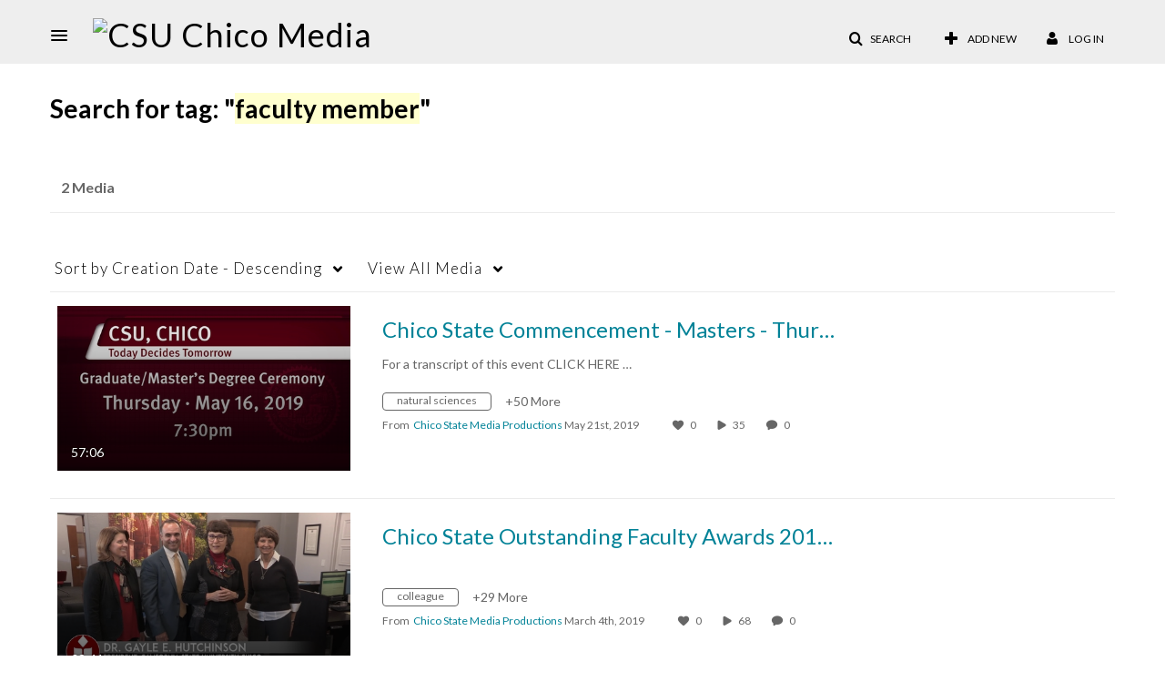

--- FILE ---
content_type: text/plain;charset=UTF-8
request_url: https://media.csuchico.edu/user/get-details?format=ajax&_=1769053816902
body_size: 485
content:
{"content":[{"target":"#userMobileMenuDisplayName, #userMenuDisplayName","action":"replace","content":"Log In"}],"script":"$(\"body\").trigger(\"userDetailsPopulated\");;document.querySelector(\"meta[name=xsrf-ajax-nonce]\").setAttribute(\"content\", \"[base64]\");"}